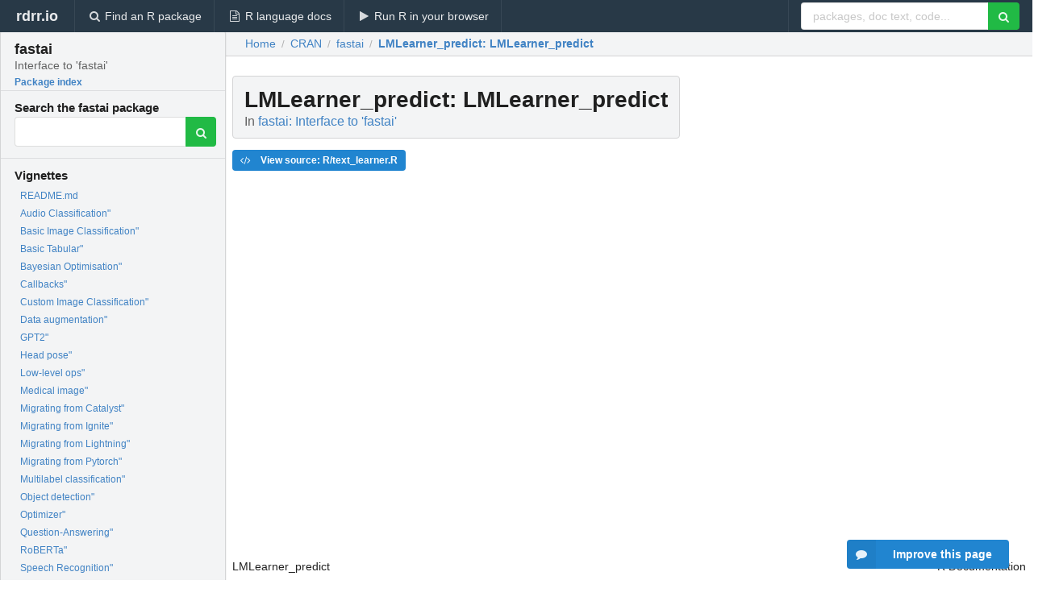

--- FILE ---
content_type: text/html; charset=utf-8
request_url: https://rdrr.io/cran/fastai/man/LMLearner_predict.html
body_size: 38124
content:


<!DOCTYPE html>
<html lang="en">
  <head>
    <meta charset="utf-8">
    
    <script async src="https://www.googletagmanager.com/gtag/js?id=G-LRSBGK4Q35"></script>
<script>
  window.dataLayer = window.dataLayer || [];
  function gtag(){dataLayer.push(arguments);}
  gtag('js', new Date());

  gtag('config', 'G-LRSBGK4Q35');
</script>

    <meta http-equiv="X-UA-Compatible" content="IE=edge">
    <meta name="viewport" content="width=device-width, initial-scale=1, minimum-scale=1">
    <meta property="og:title" content="LMLearner_predict: LMLearner_predict in fastai: Interface to &#39;fastai&#39;" />
    

    <link rel="icon" href="/favicon.ico">

    <link rel="canonical" href="https://rdrr.io/cran/fastai/man/LMLearner_predict.html" />

    <link rel="search" type="application/opensearchdescription+xml" title="R Package Documentation" href="/opensearch.xml" />

    <!-- Hello from va2  -->

    <title>LMLearner_predict: LMLearner_predict in fastai: Interface to &#39;fastai&#39;</title>

    <!-- HTML5 shim and Respond.js IE8 support of HTML5 elements and media queries -->
    <!--[if lt IE 9]>
      <script src="https://oss.maxcdn.com/html5shiv/3.7.2/html5shiv.min.js"></script>
      <script src="https://oss.maxcdn.com/respond/1.4.2/respond.min.js"></script>
    <![endif]-->

    
      
      
<link rel="stylesheet" href="/static/CACHE/css/dd7eaddf7db3.css" type="text/css" />

    

    
  

  <script type="application/ld+json">
{
  "@context": "http://schema.org",
  "@type": "Article",
  "mainEntityOfPage": {
    "@type": "WebPage",
    "@id": "https://rdrr.io/cran/fastai/man/LMLearner_predict.html"
  },
  "headline": "LMLearner_predict",
  "datePublished": "2024-04-11T14:40:07+00:00",
  "dateModified": "2024-06-22T11:15:48.551126+00:00",
  "author": {
    "@type": "Person",
    "name": "Turgut Abdullayev [ctb, cre, cph, aut]"
  },
  "description": ""
}
  </script>

  <style>
    .hll { background-color: #ffffcc }
.pyg-c { color: #408080; font-style: italic } /* Comment */
.pyg-err { border: 1px solid #FF0000 } /* Error */
.pyg-k { color: #008000; font-weight: bold } /* Keyword */
.pyg-o { color: #666666 } /* Operator */
.pyg-ch { color: #408080; font-style: italic } /* Comment.Hashbang */
.pyg-cm { color: #408080; font-style: italic } /* Comment.Multiline */
.pyg-cp { color: #BC7A00 } /* Comment.Preproc */
.pyg-cpf { color: #408080; font-style: italic } /* Comment.PreprocFile */
.pyg-c1 { color: #408080; font-style: italic } /* Comment.Single */
.pyg-cs { color: #408080; font-style: italic } /* Comment.Special */
.pyg-gd { color: #A00000 } /* Generic.Deleted */
.pyg-ge { font-style: italic } /* Generic.Emph */
.pyg-gr { color: #FF0000 } /* Generic.Error */
.pyg-gh { color: #000080; font-weight: bold } /* Generic.Heading */
.pyg-gi { color: #00A000 } /* Generic.Inserted */
.pyg-go { color: #888888 } /* Generic.Output */
.pyg-gp { color: #000080; font-weight: bold } /* Generic.Prompt */
.pyg-gs { font-weight: bold } /* Generic.Strong */
.pyg-gu { color: #800080; font-weight: bold } /* Generic.Subheading */
.pyg-gt { color: #0044DD } /* Generic.Traceback */
.pyg-kc { color: #008000; font-weight: bold } /* Keyword.Constant */
.pyg-kd { color: #008000; font-weight: bold } /* Keyword.Declaration */
.pyg-kn { color: #008000; font-weight: bold } /* Keyword.Namespace */
.pyg-kp { color: #008000 } /* Keyword.Pseudo */
.pyg-kr { color: #008000; font-weight: bold } /* Keyword.Reserved */
.pyg-kt { color: #B00040 } /* Keyword.Type */
.pyg-m { color: #666666 } /* Literal.Number */
.pyg-s { color: #BA2121 } /* Literal.String */
.pyg-na { color: #7D9029 } /* Name.Attribute */
.pyg-nb { color: #008000 } /* Name.Builtin */
.pyg-nc { color: #0000FF; font-weight: bold } /* Name.Class */
.pyg-no { color: #880000 } /* Name.Constant */
.pyg-nd { color: #AA22FF } /* Name.Decorator */
.pyg-ni { color: #999999; font-weight: bold } /* Name.Entity */
.pyg-ne { color: #D2413A; font-weight: bold } /* Name.Exception */
.pyg-nf { color: #0000FF } /* Name.Function */
.pyg-nl { color: #A0A000 } /* Name.Label */
.pyg-nn { color: #0000FF; font-weight: bold } /* Name.Namespace */
.pyg-nt { color: #008000; font-weight: bold } /* Name.Tag */
.pyg-nv { color: #19177C } /* Name.Variable */
.pyg-ow { color: #AA22FF; font-weight: bold } /* Operator.Word */
.pyg-w { color: #bbbbbb } /* Text.Whitespace */
.pyg-mb { color: #666666 } /* Literal.Number.Bin */
.pyg-mf { color: #666666 } /* Literal.Number.Float */
.pyg-mh { color: #666666 } /* Literal.Number.Hex */
.pyg-mi { color: #666666 } /* Literal.Number.Integer */
.pyg-mo { color: #666666 } /* Literal.Number.Oct */
.pyg-sa { color: #BA2121 } /* Literal.String.Affix */
.pyg-sb { color: #BA2121 } /* Literal.String.Backtick */
.pyg-sc { color: #BA2121 } /* Literal.String.Char */
.pyg-dl { color: #BA2121 } /* Literal.String.Delimiter */
.pyg-sd { color: #BA2121; font-style: italic } /* Literal.String.Doc */
.pyg-s2 { color: #BA2121 } /* Literal.String.Double */
.pyg-se { color: #BB6622; font-weight: bold } /* Literal.String.Escape */
.pyg-sh { color: #BA2121 } /* Literal.String.Heredoc */
.pyg-si { color: #BB6688; font-weight: bold } /* Literal.String.Interpol */
.pyg-sx { color: #008000 } /* Literal.String.Other */
.pyg-sr { color: #BB6688 } /* Literal.String.Regex */
.pyg-s1 { color: #BA2121 } /* Literal.String.Single */
.pyg-ss { color: #19177C } /* Literal.String.Symbol */
.pyg-bp { color: #008000 } /* Name.Builtin.Pseudo */
.pyg-fm { color: #0000FF } /* Name.Function.Magic */
.pyg-vc { color: #19177C } /* Name.Variable.Class */
.pyg-vg { color: #19177C } /* Name.Variable.Global */
.pyg-vi { color: #19177C } /* Name.Variable.Instance */
.pyg-vm { color: #19177C } /* Name.Variable.Magic */
.pyg-il { color: #666666 } /* Literal.Number.Integer.Long */
  </style>


    
  </head>

  <body>
    <div class="ui darkblue top fixed inverted menu" role="navigation" itemscope itemtype="http://www.schema.org/SiteNavigationElement" style="height: 40px; z-index: 1000;">
      <a class="ui header item " href="/">rdrr.io<!-- <small>R Package Documentation</small>--></a>
      <a class='ui item ' href="/find/" itemprop="url"><i class='search icon'></i><span itemprop="name">Find an R package</span></a>
      <a class='ui item ' href="/r/" itemprop="url"><i class='file text outline icon'></i> <span itemprop="name">R language docs</span></a>
      <a class='ui item ' href="/snippets/" itemprop="url"><i class='play icon'></i> <span itemprop="name">Run R in your browser</span></a>

      <div class='right menu'>
        <form class='item' method='GET' action='/search'>
          <div class='ui right action input'>
            <input type='text' placeholder='packages, doc text, code...' size='24' name='q'>
            <button type="submit" class="ui green icon button"><i class='search icon'></i></button>
          </div>
        </form>
      </div>
    </div>

    
  



<div style='width: 280px; top: 24px; position: absolute;' class='ui vertical menu only-desktop bg-grey'>
  <a class='header  item' href='/cran/fastai/' style='padding-bottom: 4px'>
    <h3 class='ui header' style='margin-bottom: 4px'>
      fastai
      <div class='sub header'>Interface to &#39;fastai&#39;</div>
    </h3>
    <small style='padding: 0 0 16px 0px' class='fakelink'>Package index</small>
  </a>

  <form class='item' method='GET' action='/search'>
    <div class='sub header' style='margin-bottom: 4px'>Search the fastai package</div>
    <div class='ui action input' style='padding-right: 32px'>
      <input type='hidden' name='package' value='fastai'>
      <input type='hidden' name='repo' value='cran'>
      <input type='text' placeholder='' name='q'>
      <button type="submit" class="ui green icon button">
        <i class="search icon"></i>
      </button>
    </div>
  </form>

  
    <div class='header item' style='padding-bottom: 7px'>Vignettes</div>
    <small>
      <ul class='fakelist'>
        
          <li>
            <a href='/cran/fastai/f/README.md'>
              README.md
              
            </a>
          </li>
        
          <li>
            <a href='/cran/fastai/f/vignettes/audio.Rmd'>
              Audio Classification&quot;
              
            </a>
          </li>
        
          <li>
            <a href='/cran/fastai/f/vignettes/basic_img_class.Rmd'>
              Basic Image Classification&quot;
              
            </a>
          </li>
        
          <li>
            <a href='/cran/fastai/f/vignettes/Basic_Tabular.Rmd'>
              Basic Tabular&quot;
              
            </a>
          </li>
        
          <li>
            <a href='/cran/fastai/f/vignettes/bayes_opt.Rmd'>
              Bayesian Optimisation&quot;
              
            </a>
          </li>
        
          <li>
            <a href='/cran/fastai/f/vignettes/callbacks.Rmd'>
              Callbacks&quot;
              
            </a>
          </li>
        
          <li>
            <a href='/cran/fastai/f/vignettes/custom_img.Rmd'>
              Custom Image Classification&quot;
              
            </a>
          </li>
        
          <li>
            <a href='/cran/fastai/f/vignettes/data_aug.Rmd'>
              Data augmentation&quot;
              
            </a>
          </li>
        
          <li>
            <a href='/cran/fastai/f/vignettes/gpt.Rmd'>
              GPT2&quot;
              
            </a>
          </li>
        
          <li>
            <a href='/cran/fastai/f/vignettes/head_pose.Rmd'>
              Head pose&quot;
              
            </a>
          </li>
        
          <li>
            <a href='/cran/fastai/f/vignettes/low.Rmd'>
              Low-level ops&quot;
              
            </a>
          </li>
        
          <li>
            <a href='/cran/fastai/f/vignettes/medical_dcm.Rmd'>
              Medical image&quot;
              
            </a>
          </li>
        
          <li>
            <a href='/cran/fastai/f/vignettes/catalyst.Rmd'>
              Migrating from Catalyst&quot;
              
            </a>
          </li>
        
          <li>
            <a href='/cran/fastai/f/vignettes/migrating_ignite.Rmd'>
              Migrating from Ignite&quot;
              
            </a>
          </li>
        
          <li>
            <a href='/cran/fastai/f/vignettes/lightning.Rmd'>
              Migrating from Lightning&quot;
              
            </a>
          </li>
        
          <li>
            <a href='/cran/fastai/f/vignettes/migrating_pytorch.Rmd'>
              Migrating from Pytorch&quot;
              
            </a>
          </li>
        
          <li>
            <a href='/cran/fastai/f/vignettes/multilabel.Rmd'>
              Multilabel classification&quot;
              
            </a>
          </li>
        
          <li>
            <a href='/cran/fastai/f/vignettes/obj_detect.Rmd'>
              Object detection&quot;
              
            </a>
          </li>
        
          <li>
            <a href='/cran/fastai/f/vignettes/optimizer.Rmd'>
              Optimizer&quot;
              
            </a>
          </li>
        
          <li>
            <a href='/cran/fastai/f/vignettes/question_answering.Rmd'>
              Question-Answering&quot;
              
            </a>
          </li>
        
          <li>
            <a href='/cran/fastai/f/vignettes/textclassification.Rmd'>
              RoBERTa&quot;
              
            </a>
          </li>
        
          <li>
            <a href='/cran/fastai/f/vignettes/audio2tf.Rmd'>
              Speech Recognition&quot;
              
            </a>
          </li>
        
          <li>
            <a href='/cran/fastai/f/vignettes/super_res_gan.Rmd'>
              Super-Resolution GAN&quot;
              
            </a>
          </li>
        
          <li>
            <a href='/cran/fastai/f/vignettes/textsummarize.Rmd'>
              Text-summarization&quot;
              
            </a>
          </li>
        
          <li>
            <a href='/cran/fastai/f/vignettes/time_series.Rmd'>
              Time-Series&quot;
              
            </a>
          </li>
        
      </ul>
    </small>
  

  <div class='ui floating dropdown item finder '>
  <b><a href='/cran/fastai/api/'>Functions</a></b> <div class='ui blue label'>1926</div>
  <i class='caret right icon'></i>
  
  
  
</div>

  <div class='ui floating dropdown item finder '>
  <b><a href='/cran/fastai/f/'>Source code</a></b> <div class='ui blue label'>120</div>
  <i class='caret right icon'></i>
  
  
  
</div>

  <div class='ui floating dropdown item finder '>
  <b><a href='/cran/fastai/man/'>Man pages</a></b> <div class='ui blue label'>970</div>
  <i class='caret right icon'></i>
  
    <small>
      <ul style='list-style-type: none; margin: 12px auto 0; line-height: 2.0; padding-left: 0px; padding-bottom: 8px;'>
        
          <li style='white-space: nowrap; text-overflow: clip; overflow: hidden;'><a href='/cran/fastai/man/abs.html'><b>abs: </b>Abs</a></li>
        
          <li style='white-space: nowrap; text-overflow: clip; overflow: hidden;'><a href='/cran/fastai/man/abs.fastai.torch_core.TensorMask.html'><b>abs.fastai.torch_core.TensorMask: </b>Abs</a></li>
        
          <li style='white-space: nowrap; text-overflow: clip; overflow: hidden;'><a href='/cran/fastai/man/AccumMetric.html'><b>AccumMetric: </b>AccumMetric</a></li>
        
          <li style='white-space: nowrap; text-overflow: clip; overflow: hidden;'><a href='/cran/fastai/man/accuracy.html'><b>accuracy: </b>Accuracy</a></li>
        
          <li style='white-space: nowrap; text-overflow: clip; overflow: hidden;'><a href='/cran/fastai/man/accuracy_multi.html'><b>accuracy_multi: </b>Accuracy_multi</a></li>
        
          <li style='white-space: nowrap; text-overflow: clip; overflow: hidden;'><a href='/cran/fastai/man/accuracy_thresh_expand.html'><b>accuracy_thresh_expand: </b>Accuracy threshold expand</a></li>
        
          <li style='white-space: nowrap; text-overflow: clip; overflow: hidden;'><a href='/cran/fastai/man/Adam.html'><b>Adam: </b>Adam</a></li>
        
          <li style='white-space: nowrap; text-overflow: clip; overflow: hidden;'><a href='/cran/fastai/man/adam_step.html'><b>adam_step: </b>Adam_step</a></li>
        
          <li style='white-space: nowrap; text-overflow: clip; overflow: hidden;'><a href='/cran/fastai/man/AdaptiveAvgPool.html'><b>AdaptiveAvgPool: </b>AdaptiveAvgPool</a></li>
        
          <li style='white-space: nowrap; text-overflow: clip; overflow: hidden;'><a href='/cran/fastai/man/AdaptiveConcatPool1d.html'><b>AdaptiveConcatPool1d: </b>AdaptiveConcatPool1d</a></li>
        
          <li style='white-space: nowrap; text-overflow: clip; overflow: hidden;'><a href='/cran/fastai/man/AdaptiveConcatPool2d.html'><b>AdaptiveConcatPool2d: </b>AdaptiveConcatPool2d</a></li>
        
          <li style='white-space: nowrap; text-overflow: clip; overflow: hidden;'><a href='/cran/fastai/man/AdaptiveGANSwitcher.html'><b>AdaptiveGANSwitcher: </b>Adaptive GAN Switcher</a></li>
        
          <li style='white-space: nowrap; text-overflow: clip; overflow: hidden;'><a href='/cran/fastai/man/AdaptiveLoss.html'><b>AdaptiveLoss: </b>AdaptiveLoss</a></li>
        
          <li style='white-space: nowrap; text-overflow: clip; overflow: hidden;'><a href='/cran/fastai/man/adaptive_pool.html'><b>adaptive_pool: </b>Adaptive_pool</a></li>
        
          <li style='white-space: nowrap; text-overflow: clip; overflow: hidden;'><a href='/cran/fastai/man/add.html'><b>add: </b>Add</a></li>
        
          <li style='white-space: nowrap; text-overflow: clip; overflow: hidden;'><a href='/cran/fastai/man/AddChannels.html'><b>AddChannels: </b>Add Channels</a></li>
        
          <li style='white-space: nowrap; text-overflow: clip; overflow: hidden;'><a href='/cran/fastai/man/add_cyclic_datepart.html'><b>add_cyclic_datepart: </b>Add cyclic datepart</a></li>
        
          <li style='white-space: nowrap; text-overflow: clip; overflow: hidden;'><a href='/cran/fastai/man/add_datepart.html'><b>add_datepart: </b>Add datepart</a></li>
        
          <li style='white-space: nowrap; text-overflow: clip; overflow: hidden;'><a href='/cran/fastai/man/AddNoise.html'><b>AddNoise: </b>Add Noise</a></li>
        
          <li style='white-space: nowrap; text-overflow: clip; overflow: hidden;'><a href='/cran/fastai/man/affine_coord.html'><b>affine_coord: </b>Aaffine_coord</a></li>
        
          <li style='white-space: nowrap; text-overflow: clip; overflow: hidden;'><a href='/cran/fastai/man/AffineCoordTfm.html'><b>AffineCoordTfm: </b>AffineCoordTfm</a></li>
        
          <li style='white-space: nowrap; text-overflow: clip; overflow: hidden;'><a href='/cran/fastai/man/affine_mat.html'><b>affine_mat: </b>Affline mat</a></li>
        
          <li style='white-space: nowrap; text-overflow: clip; overflow: hidden;'><a href='/cran/fastai/man/alexnet.html'><b>alexnet: </b>Alexnet</a></li>
        
          <li style='white-space: nowrap; text-overflow: clip; overflow: hidden;'><a href='/cran/fastai/man/and-.fastai.torch_core.TensorMask.html'><b>and-.fastai.torch_core.TensorMask: </b>Logical_and</a></li>
        
          <li style='white-space: nowrap; text-overflow: clip; overflow: hidden;'><a href='/cran/fastai/man/apply_perspective.html'><b>apply_perspective: </b>Apply_perspective</a></li>
        
          <li style='white-space: nowrap; text-overflow: clip; overflow: hidden;'><a href='/cran/fastai/man/APScoreBinary.html'><b>APScoreBinary: </b>APScoreBinary</a></li>
        
          <li style='white-space: nowrap; text-overflow: clip; overflow: hidden;'><a href='/cran/fastai/man/APScoreMulti.html'><b>APScoreMulti: </b>APScoreMulti</a></li>
        
          <li style='white-space: nowrap; text-overflow: clip; overflow: hidden;'><a href='/cran/fastai/man/as_array.html'><b>as_array: </b>As_array</a></li>
        
          <li style='white-space: nowrap; text-overflow: clip; overflow: hidden;'><a href='/cran/fastai/man/aspect.html'><b>aspect: </b>Aspect</a></li>
        
          <li style='white-space: nowrap; text-overflow: clip; overflow: hidden;'><a href='/cran/fastai/man/AudioBlock.html'><b>AudioBlock: </b>AudioBlock</a></li>
        
          <li style='white-space: nowrap; text-overflow: clip; overflow: hidden;'><a href='/cran/fastai/man/AudioBlock_from_folder.html'><b>AudioBlock_from_folder: </b>AudioBlock from folder</a></li>
        
          <li style='white-space: nowrap; text-overflow: clip; overflow: hidden;'><a href='/cran/fastai/man/audio_extensions.html'><b>audio_extensions: </b>Audio_extensions</a></li>
        
          <li style='white-space: nowrap; text-overflow: clip; overflow: hidden;'><a href='/cran/fastai/man/AudioGetter.html'><b>AudioGetter: </b>AudioGetter</a></li>
        
          <li style='white-space: nowrap; text-overflow: clip; overflow: hidden;'><a href='/cran/fastai/man/AudioPadType.html'><b>AudioPadType: </b>AudioPadType module</a></li>
        
          <li style='white-space: nowrap; text-overflow: clip; overflow: hidden;'><a href='/cran/fastai/man/AudioSpectrogram.html'><b>AudioSpectrogram: </b>AudioSpectrogram module</a></li>
        
          <li style='white-space: nowrap; text-overflow: clip; overflow: hidden;'><a href='/cran/fastai/man/AudioTensor.html'><b>AudioTensor: </b>Audio Tensor</a></li>
        
          <li style='white-space: nowrap; text-overflow: clip; overflow: hidden;'><a href='/cran/fastai/man/AudioTensor_create.html'><b>AudioTensor_create: </b>AudioTensor create</a></li>
        
          <li style='white-space: nowrap; text-overflow: clip; overflow: hidden;'><a href='/cran/fastai/man/AudioToMFCC.html'><b>AudioToMFCC: </b>AudioToMFCC</a></li>
        
          <li style='white-space: nowrap; text-overflow: clip; overflow: hidden;'><a href='/cran/fastai/man/AudioToMFCC_from_cfg.html'><b>AudioToMFCC_from_cfg: </b>AudioToMFCC from cfg</a></li>
        
          <li style='white-space: nowrap; text-overflow: clip; overflow: hidden;'><a href='/cran/fastai/man/AudioToSpec_from_cfg.html'><b>AudioToSpec_from_cfg: </b>AudioToSpec from cfg</a></li>
        
          <li style='white-space: nowrap; text-overflow: clip; overflow: hidden;'><a href='/cran/fastai/man/aug_transforms.html'><b>aug_transforms: </b>Augmentation</a></li>
        
          <li style='white-space: nowrap; text-overflow: clip; overflow: hidden;'><a href='/cran/fastai/man/AutoConfig.html'><b>AutoConfig: </b>Auto configuration</a></li>
        
          <li style='white-space: nowrap; text-overflow: clip; overflow: hidden;'><a href='/cran/fastai/man/average_grad.html'><b>average_grad: </b>Average_grad</a></li>
        
          <li style='white-space: nowrap; text-overflow: clip; overflow: hidden;'><a href='/cran/fastai/man/average_sqr_grad.html'><b>average_sqr_grad: </b>Average_sqr_grad</a></li>
        
          <li style='white-space: nowrap; text-overflow: clip; overflow: hidden;'><a href='/cran/fastai/man/AvgLoss.html'><b>AvgLoss: </b>AvgLoss</a></li>
        
          <li style='white-space: nowrap; text-overflow: clip; overflow: hidden;'><a href='/cran/fastai/man/AvgPool.html'><b>AvgPool: </b>AvgPool</a></li>
        
          <li style='white-space: nowrap; text-overflow: clip; overflow: hidden;'><a href='/cran/fastai/man/AvgSmoothLoss.html'><b>AvgSmoothLoss: </b>AvgSmoothLoss</a></li>
        
          <li style='white-space: nowrap; text-overflow: clip; overflow: hidden;'><a href='/cran/fastai/man/AWD_LSTM.html'><b>AWD_LSTM: </b>AWD_LSTM</a></li>
        
          <li style='white-space: nowrap; text-overflow: clip; overflow: hidden;'><a href='/cran/fastai/man/awd_lstm_clas_split.html'><b>awd_lstm_clas_split: </b>Awd_lstm_clas_split</a></li>
        
          <li style='white-space: nowrap; text-overflow: clip; overflow: hidden;'><a href='/cran/fastai/man/awd_lstm_lm_split.html'><b>awd_lstm_lm_split: </b>Awd_lstm_lm_split</a></li>
        
        <li style='padding-top: 4px; padding-bottom: 0;'><a href='/cran/fastai/man/'><b>Browse all...</b></a></li>
      </ul>
    </small>
  
  
  
</div>


  

  
</div>



  <div class='desktop-pad' id='body-content'>
    <div class='ui fluid container bc-row' style='padding-left: 24px'>
      <div class='ui breadcrumb' itemscope itemtype="http://schema.org/BreadcrumbList">
        <a class='section' href="/">Home</a>

        <div class='divider'> / </div>

        <span itemprop="itemListElement" itemscope itemtype="http://schema.org/ListItem">
          <a class='section' itemscope itemtype="http://schema.org/Thing" itemprop="item" id="https://rdrr.io/all/cran/" href="/all/cran/">
            <span itemprop="name">CRAN</span>
          </a>
          <meta itemprop="position" content="1" />
        </span>

        <div class='divider'> / </div>

        <span itemprop="itemListElement" itemscope itemtype="http://schema.org/ListItem">
          <a class='section' itemscope itemtype="http://schema.org/Thing" itemprop="item" id="https://rdrr.io/cran/fastai/" href="/cran/fastai/">
            <span itemprop="name">fastai</span>
          </a>
          <meta itemprop="position" content="2" />
        </span>

        <div class='divider'> / </div>

        <span itemprop="itemListElement" itemscope itemtype="http://schema.org/ListItem" class="active section">
          <a class='active section' itemscope itemtype="http://schema.org/Thing" itemprop="item" id="https://rdrr.io/cran/fastai/man/LMLearner_predict.html" href="https://rdrr.io/cran/fastai/man/LMLearner_predict.html">
            <strong itemprop="name">LMLearner_predict</strong>: LMLearner_predict
          </a>
          <meta itemprop="position" content="3" />
        </span>
      </div>
    </div>

    <div id='man-container' class='ui container' style='padding: 0px 8px'>
      
        
          <div class='only-desktop' style='float: right; width: 300px; height: 600px; margin-left: 16px;'>
            <ins class="adsbygoogle"
style="display:block;min-width:120px;max-width:300px;width:100%;height:600px"
data-ad-client="ca-pub-6535703173049909"
data-ad-slot="4796835387"
data-ad-format="vertical"></ins>
          </div>
        

        <!-- ethical is further down, under the title -->
      

      <h1 class='ui block header fit-content' id='manTitle'>
        <span id='manSlug'>LMLearner_predict</span>: LMLearner_predict
        <div class='sub header'>In <a href='/cran/fastai/'>fastai: Interface to &#39;fastai&#39;</a>
      </h1>

      

      <p>
        
      </p>

      <p>
        
          <a class='ui blue label' href='/cran/fastai/src/R/text_learner.R'><i class='code icon'></i> View source: R/text_learner.R</a>
        
      </p>

      <div class="container">
<table style="width: 100%;"><tr><td>LMLearner_predict</td><td style="text-align: right;">R Documentation</td></tr></table>
<h2 id="LMLearner_predict">LMLearner_predict</h2>
<h3>Description</h3>
<p>Return 'text' and the 'n_words' that come after
</p>
<h3>Usage</h3>
<pre><code class="language-R">LMLearner_predict(
  text,
  n_words = 1,
  no_unk = TRUE,
  temperature = 1,
  min_p = NULL,
  no_bar = FALSE,
  decoder = decode_spec_tokens(),
  only_last_word = FALSE
)
</code></pre>
<h3>Arguments</h3>
<table>
<tr><td><code id="LMLearner_predict_:_text">text</code></td>
<td>
<p>text</p>
</td></tr>
<tr><td><code id="LMLearner_predict_:_n_words">n_words</code></td>
<td>
<p>n_words</p>
</td></tr>
<tr><td><code id="LMLearner_predict_:_no_unk">no_unk</code></td>
<td>
<p>no_unk</p>
</td></tr>
<tr><td><code id="LMLearner_predict_:_temperature">temperature</code></td>
<td>
<p>temperature</p>
</td></tr>
<tr><td><code id="LMLearner_predict_:_min_p">min_p</code></td>
<td>
<p>min_p</p>
</td></tr>
<tr><td><code id="LMLearner_predict_:_no_bar">no_bar</code></td>
<td>
<p>no_bar</p>
</td></tr>
<tr><td><code id="LMLearner_predict_:_decoder">decoder</code></td>
<td>
<p>decoder</p>
</td></tr>
<tr><td><code id="LMLearner_predict_:_only_last_word">only_last_word</code></td>
<td>
<p>only_last_word</p>
</td></tr>
</table>
<h3>Value</h3>
<p>None
</p>
</div>


      

      

      <br />

      <div class='only-mobile' style='width: 320px; height: 100px; text-align: center;'><!-- rdrr-mobile-responsive -->
<ins class="adsbygoogle"
    style="display:block"
    data-ad-client="ca-pub-6535703173049909"
    data-ad-slot="4915028187"
    data-ad-format="auto"></ins></div>

      <small><a href="/cran/fastai/">fastai documentation</a> built on June 22, 2024, 11:15 a.m.</small>


      <br />
      <br />

      <div class='ui message'>
        <div class='ui stackable grid'>
          <div class='ten wide column'>
            <h2 class='ui header'>Related to <a href=''>LMLearner_predict</a> in <a href='/cran/fastai/'>fastai</a>...</h2>
          </div>
          <div class='six wide column'>
            <form class='ui form' method='GET' action='/search'>
              <div class='ui action input'>
                <input type='hidden' name='package' value='fastai'>
                <input type='hidden' name='repo' value='cran'>
                <input type='text' placeholder='LMLearner_predict' name='q' size='32'>
                <button type="submit" class="ui green button"><i class='search icon'></i></button>
              </div>
            </form>
          </div>
        </div>

        <div class='ui three column stackable grid'>
          <div class='column'>
            <div class='ui link list'>
              <!-- <a class='header item'>LMLearner_predict source code</a> -->
              <a class='fakelink item' href='/cran/fastai/'><b>fastai index</b></a>
              
            </div>
          </div>

          <div class='column'>
            <div class='ui link list'>
              
                <a class='fakelink item' href='/cran/fastai/f/README.md'>
                  README.md
                  
                </a>
              
                <a class='fakelink item' href='/cran/fastai/f/vignettes/audio.Rmd'>
                  Audio Classification&quot;
                  
                </a>
              
                <a class='fakelink item' href='/cran/fastai/f/vignettes/basic_img_class.Rmd'>
                  Basic Image Classification&quot;
                  
                </a>
              
                <a class='fakelink item' href='/cran/fastai/f/vignettes/Basic_Tabular.Rmd'>
                  Basic Tabular&quot;
                  
                </a>
              
                <a class='fakelink item' href='/cran/fastai/f/vignettes/bayes_opt.Rmd'>
                  Bayesian Optimisation&quot;
                  
                </a>
              
                <a class='fakelink item' href='/cran/fastai/f/vignettes/callbacks.Rmd'>
                  Callbacks&quot;
                  
                </a>
              
                <a class='fakelink item' href='/cran/fastai/f/vignettes/custom_img.Rmd'>
                  Custom Image Classification&quot;
                  
                </a>
              
                <a class='fakelink item' href='/cran/fastai/f/vignettes/data_aug.Rmd'>
                  Data augmentation&quot;
                  
                </a>
              
                <a class='fakelink item' href='/cran/fastai/f/vignettes/gpt.Rmd'>
                  GPT2&quot;
                  
                </a>
              
                <a class='fakelink item' href='/cran/fastai/f/vignettes/head_pose.Rmd'>
                  Head pose&quot;
                  
                </a>
              
                <a class='fakelink item' href='/cran/fastai/f/vignettes/low.Rmd'>
                  Low-level ops&quot;
                  
                </a>
              
                <a class='fakelink item' href='/cran/fastai/f/vignettes/medical_dcm.Rmd'>
                  Medical image&quot;
                  
                </a>
              
                <a class='fakelink item' href='/cran/fastai/f/vignettes/catalyst.Rmd'>
                  Migrating from Catalyst&quot;
                  
                </a>
              
                <a class='fakelink item' href='/cran/fastai/f/vignettes/migrating_ignite.Rmd'>
                  Migrating from Ignite&quot;
                  
                </a>
              
                <a class='fakelink item' href='/cran/fastai/f/vignettes/lightning.Rmd'>
                  Migrating from Lightning&quot;
                  
                </a>
              
                <a class='fakelink item' href='/cran/fastai/f/vignettes/migrating_pytorch.Rmd'>
                  Migrating from Pytorch&quot;
                  
                </a>
              
                <a class='fakelink item' href='/cran/fastai/f/vignettes/multilabel.Rmd'>
                  Multilabel classification&quot;
                  
                </a>
              
                <a class='fakelink item' href='/cran/fastai/f/vignettes/obj_detect.Rmd'>
                  Object detection&quot;
                  
                </a>
              
                <a class='fakelink item' href='/cran/fastai/f/vignettes/optimizer.Rmd'>
                  Optimizer&quot;
                  
                </a>
              
                <a class='fakelink item' href='/cran/fastai/f/vignettes/question_answering.Rmd'>
                  Question-Answering&quot;
                  
                </a>
              
                <a class='fakelink item' href='/cran/fastai/f/vignettes/textclassification.Rmd'>
                  RoBERTa&quot;
                  
                </a>
              
                <a class='fakelink item' href='/cran/fastai/f/vignettes/audio2tf.Rmd'>
                  Speech Recognition&quot;
                  
                </a>
              
                <a class='fakelink item' href='/cran/fastai/f/vignettes/super_res_gan.Rmd'>
                  Super-Resolution GAN&quot;
                  
                </a>
              
                <a class='fakelink item' href='/cran/fastai/f/vignettes/textsummarize.Rmd'>
                  Text-summarization&quot;
                  
                </a>
              
                <a class='fakelink item' href='/cran/fastai/f/vignettes/time_series.Rmd'>
                  Time-Series&quot;
                  
                </a>
              
            </div>
          </div>

          

          
        </div>
      </div>
    </div>

    <div class="ui inverted darkblue vertical footer segment" style='margin-top: 16px; padding: 32px;'>
  <div class="ui center aligned container">
    <div class="ui stackable inverted divided three column centered grid">
      <div class="five wide column">
        <h4 class="ui inverted header">R Package Documentation</h4>
        <div class='ui inverted link list'>
          <a class='item' href='/' >rdrr.io home</a>
          <a class='item' href='/r/'>R language documentation</a>
          <a class='item' href='/snippets/'>Run R code online</a>
        </div>
      </div>
      <div class="five wide column">
        <h4 class="ui inverted header">Browse R Packages</h4>
        <div class='ui inverted link list'>
          <a class='item' href='/all/cran/'>CRAN packages</a>
          <a class='item' href='/all/bioc/'>Bioconductor packages</a>
          <a class='item' href='/all/rforge/'>R-Forge packages</a>
          <a class='item' href='/all/github/'>GitHub packages</a>
        </div>
      </div>
      <div class="five wide column">
        <h4 class="ui inverted header">We want your feedback!</h4>
        <small>Note that we can't provide technical support on individual packages. You should contact the package authors for that.</small>
        <div class='ui inverted link list'>
          <a class='item' href="https://twitter.com/intent/tweet?screen_name=rdrrHQ">
            <div class='ui large icon label twitter-button-colour'>
              <i class='whiteish twitter icon'></i> Tweet to @rdrrHQ
            </div>
          </a>

          <a class='item' href="https://github.com/rdrr-io/rdrr-issues/issues">
            <div class='ui large icon label github-button-colour'>
              <i class='whiteish github icon'></i> GitHub issue tracker
            </div>
          </a>

          <a class='item' href="mailto:ian@mutexlabs.com">
            <div class='ui teal large icon label'>
              <i class='whiteish mail outline icon'></i> ian@mutexlabs.com
            </div>
          </a>

          <a class='item' href="https://ianhowson.com">
            <div class='ui inverted large image label'>
              <img class='ui avatar image' src='/static/images/ianhowson32.png'> <span class='whiteish'>Personal blog</span>
            </div>
          </a>
        </div>
      </div>
    </div>
  </div>

  
  <br />
  <div class='only-mobile' style='min-height: 120px'>
    &nbsp;
  </div>
</div>
  </div>


    <!-- suggestions button -->
    <div style='position: fixed; bottom: 2%; right: 2%; z-index: 1000;'>
      <div class="ui raised segment surveyPopup" style='display:none'>
  <div class="ui large header">What can we improve?</div>

  <div class='content'>
    <div class="ui form">
      <div class="field">
        <button class='ui fluid button surveyReasonButton'>The page or its content looks wrong</button>
      </div>

      <div class="field">
        <button class='ui fluid button surveyReasonButton'>I can't find what I'm looking for</button>
      </div>

      <div class="field">
        <button class='ui fluid button surveyReasonButton'>I have a suggestion</button>
      </div>

      <div class="field">
        <button class='ui fluid button surveyReasonButton'>Other</button>
      </div>

      <div class="field">
        <label>Extra info (optional)</label>
        <textarea class='surveyText' rows='3' placeholder="Please enter more detail, if you like. Leave your email address if you'd like us to get in contact with you."></textarea>
      </div>

      <div class='ui error message surveyError' style='display: none'></div>

      <button class='ui large fluid green disabled button surveySubmitButton'>Submit</button>
    </div>
  </div>
</div>

      <button class='ui blue labeled icon button surveyButton only-desktop' style='display: none; float: right;'><i class="comment icon"></i> Improve this page</button>
      
    </div>

    
      <script async src="//pagead2.googlesyndication.com/pagead/js/adsbygoogle.js"></script>
    

    
  


    <div class="ui modal snippetsModal">
  <div class="header">
    Embedding an R snippet on your website
  </div>
  <div class="content">
    <div class="description">
      <p>Add the following code to your website.</p>

      <p>
        <textarea class='codearea snippetEmbedCode' rows='5' style="font-family: Consolas,Monaco,'Andale Mono',monospace;">REMOVE THIS</textarea>
        <button class='ui blue button copyButton' data-clipboard-target='.snippetEmbedCode'>Copy to clipboard</button>
      </p>

      <p>For more information on customizing the embed code, read <a href='/snippets/embedding/'>Embedding Snippets</a>.</p>
    </div>
  </div>
  <div class="actions">
    <div class="ui button">Close</div>
  </div>
</div>

    
    <script type="text/javascript" src="/static/CACHE/js/73d0b6f91493.js"></script>

    
    <script type="text/javascript" src="/static/CACHE/js/484b2a9a799d.js"></script>

    
    <script type="text/javascript" src="/static/CACHE/js/4f8010c72628.js"></script>

    
  <script>
    g_package_name = 'fastai';
  </script>


    
  
<link rel="stylesheet" href="/static/CACHE/css/dd7eaddf7db3.css" type="text/css" />



    <link rel="stylesheet" href="//fonts.googleapis.com/css?family=Open+Sans:400,400italic,600,600italic,800,800italic">
    <link rel="stylesheet" href="//fonts.googleapis.com/css?family=Oswald:400,300,700">
  </body>
</html>


--- FILE ---
content_type: text/html; charset=utf-8
request_url: https://www.google.com/recaptcha/api2/aframe
body_size: 265
content:
<!DOCTYPE HTML><html><head><meta http-equiv="content-type" content="text/html; charset=UTF-8"></head><body><script nonce="hekuGtcRXqvDPo444MJWmQ">/** Anti-fraud and anti-abuse applications only. See google.com/recaptcha */ try{var clients={'sodar':'https://pagead2.googlesyndication.com/pagead/sodar?'};window.addEventListener("message",function(a){try{if(a.source===window.parent){var b=JSON.parse(a.data);var c=clients[b['id']];if(c){var d=document.createElement('img');d.src=c+b['params']+'&rc='+(localStorage.getItem("rc::a")?sessionStorage.getItem("rc::b"):"");window.document.body.appendChild(d);sessionStorage.setItem("rc::e",parseInt(sessionStorage.getItem("rc::e")||0)+1);localStorage.setItem("rc::h",'1769769501100');}}}catch(b){}});window.parent.postMessage("_grecaptcha_ready", "*");}catch(b){}</script></body></html>